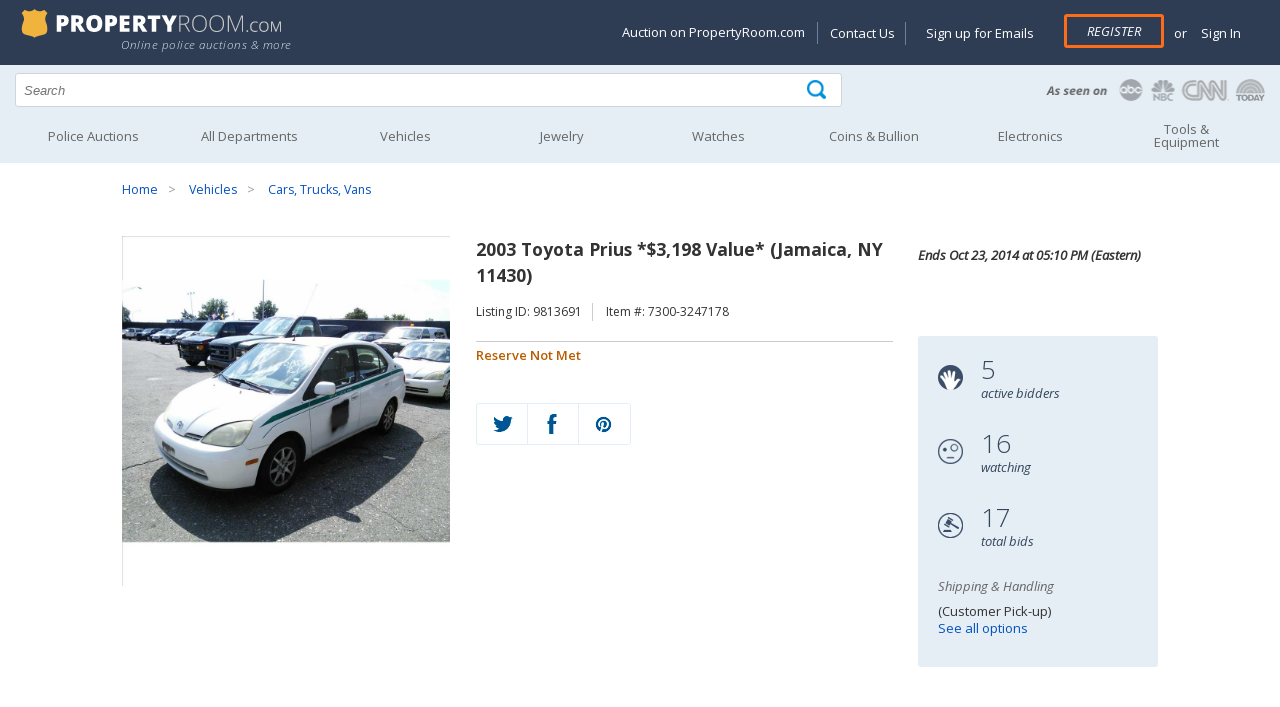

--- FILE ---
content_type: text/html; charset=utf-8
request_url: https://www.propertyroom.com/l/2003-toyota-prius-3198-value-jamaica-ny-11430/9813691
body_size: 24963
content:


<!DOCTYPE html>
<html xmlns="http://www.w3.org/1999/xhtml" xml:lang="en" xmlns:fb="http://www.facebook.com/2008/fbml">
<head>

    <style>
    @font-face { font-family: 'Open Sans'; font-display: swap; }
    </style>

    <title>
	2003 Toyota Prius *$3,198 Value* (Jamaica, NY 11430) | Property Room
</title><link rel="dns-prefetch" href="https://try.abtasty.com" /><link rel="dns-prefetch" href="https://fonts.googleapis.com" /><link rel="dns-prefetch" href="https://ajax.googleapis.com" /><link rel="dns-prefetch" href="https://connect.facebook.net" /><link rel="dns-prefetch" href="https://www.googletagmanager.com" /><meta http-equiv="Content-Type" content="text/html; charset=UTF-8" /><meta name="viewport" content="width=device-width, initial-scale=1" /><meta http-equiv="X-UA-Compatible" content="IE=edge" /><meta name="referrer" content="origin-when-cross-origin" />
    <meta property="og:title" content="2003 Toyota Prius *$3,198 Value* (Jamaica, NY 11430)" />
    
    <meta id="MetaContent_fbShareImgUrl" property="og:image" content="https://content.propertyroom.com/listings/sellers/seller1/images/ttlimgs/1_10102014173659960344.jpg"></meta>
    <meta id="MetaContent_uxNoIndex" name="deleted_robots" content="deleted_noindex"></meta>

        
		<link rel="stylesheet" type="text/css" href="/css/css-header.min.css?3.7.6.2844"/>
	    
		<link rel="stylesheet" type="text/css" href="/css/css-site.min.css?3.7.6.2844"/>
	    
		<link rel="stylesheet" type="text/css" href="/css/css-footer.min.css?3.7.6.2844"/>
	    
        <script defer type="text/javascript" src="/scripts/vs-jquery.min.js?3.7.6.2844"></script>
        <script defer type="text/javascript" src="/scripts/vs-jquery-migrate.min.js?3.7.6.2844"></script>
        
	    <script defer type="text/javascript" src="/scripts/js-site-header.min.js?3.7.6.2844"></script>
	    
        <!-- Google Tag Manager -->
        <script>(function(w,d,s,l,i){w[l] = w[l] || [];w[l].push({'gtm.start':
            new Date().getTime(),event:'gtm.js'});var f=d.getElementsByTagName(s)[0],
            j=d.createElement(s),dl=l!='dataLayer'?'&l='+l:'';j.async=true;j.src=
            'https://www.googletagmanager.com/gtm.js?id=' + i + dl; f.parentNode.insertBefore(j, f);
        })(window, document, 'script', 'dataLayer', 'GTM-KVBP87K');
        function gtag() { window.dataLayer.push(arguments) }
        </script>
        

        <script type="text/javascript">
            var _AJAX_ROOT_URL = '/';//  location.protocol + '//' + location.host + '/';
            var _IMAGE_THEME_PATH = '/images';

            function imageFallback(elem, fallback1, fallback2) {
                var currentSrc = elem['src'];
                var fallbackSrc = null;
                if (!fallback2) {
                    if (currentSrc != fallback1) {
                        fallbackSrc = fallback1;
                    }
                }
                else if (currentSrc != fallback1 && currentSrc != fallback2) {
                    fallbackSrc = fallback1;
                } else if (currentSrc != fallback2) {
                    fallbackSrc = fallback2;
                }

                elem['src'] = fallbackSrc;
                return elem;
            }
        </script>
    
    <style>
        .time-date-container { height: 100px }
    </style>

    
	<link rel="stylesheet" type="text/css" href="/css/css-listings.min.css?3.7.6.2844"/>
	
	<script defer type="text/javascript" src="/scripts/js-listing.min.js?3.7.6.2844"></script>
	
    <link rel="canonical" href="https://www.propertyroom.com:443/l/2003-toyota-prius-3198-value-jamaica-ny-11430/9813691" />
<meta name="description" content="&amp;nbsp; Get a great deal with this online auction for a 2003 Toyota Prius presented by PropertyRoom.com on behalf of NYC Fleet. Click Here to see the online &amp;quot;Edmunds.com True Market Value®&amp;quot..." /></head>
<body id="marketing_background" role="main">

    <form method="post" action="./9813691?l=9813691&amp;t=2003-toyota-prius-3198-value-jamaica-ny-11430" id="defaultForm">
<div class="aspNetHidden">
<input type="hidden" name="__EVENTTARGET" id="__EVENTTARGET" value="" />
<input type="hidden" name="__EVENTARGUMENT" id="__EVENTARGUMENT" value="" />
<input type="hidden" name="__VIEWSTATE" id="__VIEWSTATE" value="/wEPDwULLTE4MzU1NDY5NzRkZAMQJoVeZTJR24Y86rOaxnI4oeHQ5MGckqiFbOxgzGgk" />
</div>

<script type="text/javascript">
//<![CDATA[
var theForm = document.forms['defaultForm'];
if (!theForm) {
    theForm = document.defaultForm;
}
function __doPostBack(eventTarget, eventArgument) {
    if (!theForm.onsubmit || (theForm.onsubmit() != false)) {
        theForm.__EVENTTARGET.value = eventTarget;
        theForm.__EVENTARGUMENT.value = eventArgument;
        theForm.submit();
    }
}
//]]>
</script>


<div class="aspNetHidden">

	<input type="hidden" name="__VIEWSTATEGENERATOR" id="__VIEWSTATEGENERATOR" value="5B391DF9" />
	<input type="hidden" name="__EVENTVALIDATION" id="__EVENTVALIDATION" value="/wEdABvGNzl4tNPmYY1NK4oWkF2fSoT34iSsPwoSYNWuTPl8XZlma4ymgQeCA+uAhfXIMlD1Jw7x9TF1QVpf2yopLZEKy8bgyEW2TM5+xfNXu6p//bJvYFZzp4+STb5nuyaq/j/Q3ngqFr+r/pqKPl8LT+OaAzVqltQyMjSAGZ0npnB/2ZcDTDrTeBnTY7sNOsF+BaRko3GOHhR63YEZqD9lqK9gU2RmkEyL+Er5uZnceUuObSyfCEx7aFKzLuA6r6d8a0woHIh4+tflkzro6R+rWpathfy/+oB7iyuUtMdZnn0Kxz1DyFZa6oS9eQM1nTHRchEdO/9AaUjI2Eu0NkRL+yoyIF0EF00azQ66EBJgtNcfTmRuUL03VxnPtT31GELS2oluXb1FddWUa0/5HENACQOSalKtT/bpbfbwLJhkFjCYsj30c2w5pkpIcnYIu9xLJ9BQ6uWk2wkEGOYGC4wHKMGpxi1vvrPixc+IispVPV3RNXUCEW6pvzhPFpmGR5NSRkVRrjYlJj0f2DgRB4c8Ul70vH5Tb2GltK7UO6mk9+U73SI/Q9KiGbYsoQzP95UTOBH4gjSnRGFKpb+CCxv2mJNS6n4osxgj6YvkWOfPY/GiZw==" />
</div>
        
        <input type="hidden" name="ctl00$hfCBI" id="hfCBI" value="US" />
        <input type="hidden" name="ctl00$hfLangOpt" id="hfLangOpt" />
        <input type="hidden" name="ctl00$hfUserLangPref" id="hfUserLangPref" />
        
        <input type="hidden" name="ctl00$hfUserLocation" id="hfUserLocation" />
        <input type="hidden" name="ctl00$hfUserGuid" id="hfUserGuid" />

        


<header>

	<div class="logo-section">
		<div class="content-logo-section">
			<div class="section group">
				<div class="col span_5_of_12">
					<a href="/"><img width="275" height="30" src="/images/propertyRoom-notagline.svg" class="logo" alt="PropertyRoom.com" /></a>
                    <div class="tagline">Online police auctions & more</div>
                    
				</div>
				<div class="col span_7_of_12 account-links">

					<a href="#" id="nav-status"><img width="35" height="35" src="/images/icon-account.png" alt="Goto my account" /></a>
                    
					<div id="SiteHeader_uxAccountMenu" class="account-menu not-logged-in">
						<ul id="navigation">
							<li class="showondesktop"><a href="https://www.propertyroom.com/about-us/selling-on-property-room">Auction on PropertyRoom.com</a></li>
							<li class="showondesktop pipeseparator"><a href="https://help.propertyroom.com/support/tickets/new">Contact Us</a></li>
							<li class="showondesktop"><a href="/email/signup">Sign up for Emails</a></li>

                            
							    <li class="register"><a href="/account/register.aspx" class="primary-btn">Register</a></li>
							    <li><span class="or">or</span> <a href="/account/login.aspx"> &nbsp;Sign In</a></li>
                            

                            

							<li class="showonmobile"><a href="/email/signup">Sign up for Emails</a></li>
							<li class="showonmobile"><a href="https://blog.propertyroom.com/">Blog</a></li>
							<li class="showonmobile"><a href="https://www.propertyroom.com/about-us/selling-on-property-room">Auction on PropertyRoom.com</a></li>

							<li>
								<a href="javascript:void(0)" class="country-selected"></a>
							        <ul class="country-ddl"> 
							            <li id="usa" class="usa"><a href="#" class="country-select" data-countrycode="US" data-countrytext="United States" data-langpref="en-us" title="US"><img width="23" height="20" src="/images/flag-usa.png" alt="United States" /></a></li>
							            <li id="canada" class="canada"><a href="#" class="country-select" data-countrycode="CA" data-countrytext="Canada" data-langpref="en-ca" title="Canada"><img width="23" height="20" src="/images/flag-canada.png" alt="Canada" /></a></li>
							            <li id="mexico" class="mexico"><a href="#" class="country-select" data-countrycode="MX" data-countrytext="Mexico"  data-langpref="en-mx" title="Mexico"><img width="23" height="20" src="/images/flag-mexico.png" alt="Mexico" /></a></li>
							        </ul>
							</li>
						</ul>
					</div><!-- end account-menu  -->
				</div><!--  end col span account-links -->
			</div><!-- end section group -->
		</div><!-- end content-logo-section  -->
	</div><!--  end logo-section  -->

    <div class="section group search">
		<div class="col span_8_of_12">
            <div class="search-icon">
            	<input name="ctl00$SiteHeader$q" type="text" id="q" placeholder="Search" autocomplete="off" aria-label="Search terms" />
                <div id="container-autocomplete"></div>
                <input type="submit" name="ctl00$SiteHeader$uxSearchButton" value="" onclick="return ExecuteSearch();" id="uxSearchButton" class="searchinput" aria-label="Tap here to perform a search" />
            </div>
        </div>
        <div class="col span_4_of_12 press-logos">
        	<a href="/about-us/in-the-news"><img width="225" height="30" src="/images/as-seen-on.png" alt="PropertyRoom.com in the news" /></a>
        </div>
	</div><!-- end search -->

    <input type="hidden" name="ctl00$SiteHeader$uxCategorySelected" id="uxCategorySelected" value="0" />

    <nav id="nav" role="navigation">
		<a href="javascript:void(0);" id="left-mobile-menu-show-link" onclick="openMenu();" title="Show navigation">Show navigation</a>
		<a href="javascript:void(0);" id="left-mobile-menu-hide-link" onclick="closeMenu();" title="Hide navigation">Hide navigation</a>
		<ul class="clearfix" id="nav-mobile-left-menu">
			<li id="SiteHeader_uxHomeHeader"><a href="/cat.aspx?policeitems=true">Police Auctions</a></li>
			<li id="SiteHeader_uxAllDeptHeader">
				<a class="only-mobile" data-href="/all-categories.aspx" href="javascript:void(0)" onclick="gotoLinkOrExpand(this);" aria-haspopup="true"><span>All Departments</span></a>
				<a class="only-non-mobile" href="/all-categories.aspx" aria-haspopup="true"><span>All Departments</span></a>
				<ul>
					<li><a href="/qd">Quick Wins</a></li>
					<li><a href="/c/bikes">Bikes</a></li>
					<li><a href="/c/coins">Coins & Bullion</a></li>
					<li><a href="/c/collectibles">Collectibles</a></li>
					<li><a href="/c/computers">Computers</a></li>
					<li><a href="/c/electronics">Electronics</a></li>
					<li><a href="/c/fashion">Fashion</a></li>
					<li><a href="/c/fine-art">Art</a></li>
					<li><a href="/c/jewelry">Jewelry</a></li>
					<li><a href="/c/musical-instruments">Musical Instruments</a></li>
					<li><a href="/c/sunglasses-and-eyewear">Sunglasses & Eyewear</a></li>
					<li><a href="/c/tools-and-equipment">Tools & Equipment</a></li>
					<li><a href="/c/vehicles">Vehicles</a></li>
					<li><a href="/c/watches">Watches</a></li>
					<li><a href="/c/consignment">Consignments</a></li>
					<li><a href="/c/everything-else">Everything Else</a></li>
				</ul>
			</li>
			<li id="SiteHeader_uxVehiclesHeader">
				<a class="only-mobile" data-href="/c/vehicles" href="javascript:void(0)" onclick="gotoLinkOrExpand(this);" aria-haspopup="true"><span>Vehicles</span></a>
				<a class="only-non-mobile" href="/c/vehicles" aria-haspopup="true"><span>Vehicles</span></a>
				<ul>
					<li><a href="/c/vehicles_cars-trucks-vans">Cars, Trucks, Vans</a></li>
					<li><a href="/c/vehicles_motorcycles-and-mopeds">Motorcycles & Mopeds</a></li>
					<li><a href="/c/vehicles_atvs-and-dirt-bikes">ATVs & Dirt Bikes</a></li>
					<li><a href="/c/vehicles_heavy-equipment-and-trailers">Heavy Equipment & Trailers</a></li>
					<li><a href="/c/vehicles_municipal-vehicles">Municipal Vehicles</a></li>
					<li><a href="/c/vehicles_boats-and-planes">Boats & Planes</a></li>
					<li><a href="/c/vehicles_vehicle-parts-and-accessories">Parts & Accessories</a></li>
					<li><a href="/preview/vehicles-on-preview">Vehicles on Preview</a></li>
				</ul>
			</li>
			<li id="SiteHeader_uxJewelryHeader">
				<a class="only-mobile" data-href="/c/jewelry" href="javascript:void(0)" onclick="gotoLinkOrExpand(this);" aria-haspopup="true"><span>Jewelry</span></a>
				<a class="only-non-mobile" href="/c/jewelry" aria-haspopup="true"><span>Jewelry</span></a>
				<ul>
					<li class="nav-category">Shop by Category</li>
					<li><a href="/c/jewelry_fine-jewelry">Fine Jewelry</a></li>
					<li><a href="/c/jewelry_diamond-jewelry">Diamond Jewelry</a></li>
					<li><a href="/c/jewelry_silver-jewelry">Silver Jewelry</a></li>
					<li><a href="/c/jewelry_pearl-jewelry">Pearl Jewelry</a></li>
					<li><a href="/c/jewelry_other-quality-jewelry">Other Quality Jewelry</a></li>
					<li><a href="/c/jewelry_mens-jewelry">Men's Jewelry</a></li>
					<li class="nav-category">Shop by Item Type</li>
					<li><a href="/cc/rings">Rings</a></li>
					<li><a href="/cc/earrings">Earrings</a></li>
					<li><a href="/cc/bracelets">Bracelets</a></li>
					<li><a href="/cc/necklaces-pendants">Necklaces & Pendants</a></li>
					<li><a href="/cc/loose-stones-and-other-jewelry">Loose Stones & Other Jewelry</a></li>
					<li><a href="/cc/bulk-lots">Bulk Lots</a></li>
				</ul>
			</li>
			<li id="SiteHeader_uxWatchesHeader">
				<a class="only-mobile" data-href="/c/watches" href="javascript:void(0)" onclick="gotoLinkOrExpand(this);" aria-haspopup="true"><span>Watches</span></a>
				<a class="only-non-mobile" href="/c/watches" aria-haspopup="true"><span>Watches</span></a>
				<ul>
					<li><a href="/c/watches_mens-watches">Men's Watches</a></li>
					<li><a href="/c/watches_womens-watches">Women's Watches</a></li>
					<li><a href="/c/watches_bulk-lots">Bulk Lots</a></li>
				</ul>
			</li>
            
			<li id="SiteHeader_uxCoinHeader">
				<a class="only-mobile" data-href="/c/coins" href="javascript:void(0)" onclick="gotoLinkOrExpand(this);" aria-haspopup="true"><span>Coins &amp; Bullion</span></a>
				<a class="only-non-mobile" href="/c/coins" aria-haspopup="true"><span>Coins &amp; Bullion</span></a>
                <ul>
					<li><a href="/c/coins_coins">Coins</a></li>
					<li><a href="/c/coins_paper-money">Paper Money</a></li>
					<li><a href="/c/coins_precious-metal">Precious Metal</a></li>
					<li><a href="/c/coins_exonumia-tokens-medals-other-collectibles">Exonumia, Tokens, Medals &amp; Other Collectibles</a></li>
					<li><a href="/c/coins_coin-supplies">Coin Supplies</a></li>
					<li><a href="/c/coins_bulk-lots">Bulk Lots</a></li>
				</ul>
			</li>
			<li id="SiteHeader_uxElectronicsHeader">
				<a class="only-mobile" data-href="/c/electronics" href="javascript:void(0)" onclick="gotoLinkOrExpand(this);" aria-haspopup="true"><span>Electronics</span></a>
				<a class="only-non-mobile" href="/c/electronics" aria-haspopup="true"><span>Electronics</span></a>
				<ul>
					<li><a href="/c/electronics_cameras-and-photo">Cameras & Photo</a></li>
					<li><a href="/c/electronics_car-electronics">Car Electronics</a></li>
					<li><a href="/c/electronics_cell-phones">Cell Phones</a></li>
                    <li><a href="/c/computers">Computers</a></li>
					<li><a href="/c/electronics_gaming-systems-and-games">Gaming Systems & Games</a></li>
					<li><a href="/c/electronics_home-and-pro-audio-video">Home & Pro Audio-Video</a></li>
					<li><a href="/c/electronics_iphone-and-ipod">iPhone & iPod</a></li>
					<li><a href="/c/electronics_bulk-lots-and-other-electronics">Bulk Lots & Other Electronics</a></li>
				</ul>
			</li>
			<li id="SiteHeader_uxArtHeader">
				<a class="only-mobile" data-href="/c/tools-and-equipment" href="javascript:void(0)" onclick="gotoLinkOrExpand(this);" aria-haspopup="true"><span>Tools &amp; Equipment</span></a>
				<a class="only-non-mobile" href="/c/tools-and-equipment" aria-haspopup="true"><span>Tools &amp;<br />Equipment</span></a>
				<ul>
					<li><a href="/c/tools-and-equipment_hand-tools">Hand Tools</a></li>
					<li><a href="/c/tools-and-equipment_lawn-and-garden">Lawn & Garden</a></li>
					<li><a href="/c/tools-and-equipment_other">Other Tools & Equipment</a></li>
					<li><a href="/c/tools-and-equipment_power-tools">Power Tools</a></li>
					<li><a href="/c/tools-and-equipment_commercial-nursery">Commercial Nursery</a></li>
				</ul>
			</li>
		</ul>
	</nav>

</header>


        
    <input type="hidden" name="ctl00$MainContent$auctionFormat" id="auctionFormat" />
    <input type="hidden" name="ctl00$MainContent$userHasBid" id="userHasBid" />

    

<div class="content-container">
	<div class="section group">
		<div class="col span_12_of_12 breadcrumbs">
			<ul id="MainContent_uxBreadCrumbs_bc"><li><a href="/">Home</a></li> <li><a href="/c/vehicles">Vehicles</a></li> <li><a href="/c/vehicles_cars-trucks-vans">Cars, Trucks, Vans</a></li></ul>
		</div>
	</div>
</div>

    

    <div id="buyer-premium-info">
        Please note that the Buyer’s Premium is non-refundable. <a target="_blank" href="https://help.propertyroom.com/support/solutions/articles/44001805140-buyer-s-premium">Learn more</a>
        <div id="buyer-premium-info-arrow"></div>
    </div>

    <div class="product-info">
        <div class="content-container">
            <div class="section group">
                <div class="col span_4_of_12">

                    <div class="sp-loading" style="position: relative;">
                        <img src="https://content.propertyroom.com/listings/sellers/seller1/images/ctrimgs/1_10102014173659960344.jpg" id="MainContent_uxPhotosLoading" height="350" width="350" onerror="imageFallback(this, &quot;https://content.propertyroom.com/listings/sellers/seller1/images/ttlimgs/1_10102014173659960344.jpg&quot;, &quot;https://www.propertyroom.com/images/350&quot;);" />
                        
                    </div>
                    <div class="sp-wrap">

                        
                                <a href="https://content.propertyroom.com/listings/sellers/seller1/images/origimgs/1_10102014173659960344.jpg" title="View larger">
                                    <img src="https://content.propertyroom.com/listings/sellers/seller1/images/ttlimgs/1_10102014173659960344.jpg" height="60" width="60" role="presentation" 
                                        alt="2003 Toyota Prius *$3,198 Value* (Jamaica, NY 11430)"
                                        data-fallback-1="https://www.propertyroom.com/images/350"
                                        data-thumb-index="1"/>
                                </a>
                            
                                <a href="https://content.propertyroom.com/listings/sellers/seller1/images/origimgs/1_1010201417363153344.jpg" title="View larger">
                                    <img src="https://content.propertyroom.com/listings/sellers/seller1/images/ttlimgs/1_1010201417363153344.jpg" height="60" width="60" role="presentation" 
                                        alt="2003 Toyota Prius *$3,198 Value* (Jamaica, NY 11430)"
                                        data-fallback-1="https://www.propertyroom.com/images/350"
                                        data-thumb-index="2"/>
                                </a>
                            
                                <a href="https://content.propertyroom.com/listings/sellers/seller1/images/origimgs/1_10102014173632676344.jpg" title="View larger">
                                    <img src="https://content.propertyroom.com/listings/sellers/seller1/images/ttlimgs/1_10102014173632676344.jpg" height="60" width="60" role="presentation" 
                                        alt="2003 Toyota Prius *$3,198 Value* (Jamaica, NY 11430)"
                                        data-fallback-1="https://www.propertyroom.com/images/350"
                                        data-thumb-index="3"/>
                                </a>
                            
                                <a href="https://content.propertyroom.com/listings/sellers/seller1/images/origimgs/1_10102014173634610344.jpg" title="View larger">
                                    <img src="https://content.propertyroom.com/listings/sellers/seller1/images/ttlimgs/1_10102014173634610344.jpg" height="60" width="60" role="presentation" 
                                        alt="2003 Toyota Prius *$3,198 Value* (Jamaica, NY 11430)"
                                        data-fallback-1="https://www.propertyroom.com/images/350"
                                        data-thumb-index="4"/>
                                </a>
                            
                                <a href="https://content.propertyroom.com/listings/sellers/seller1/images/origimgs/1_10102014173636388344.jpg" title="View larger">
                                    <img src="https://content.propertyroom.com/listings/sellers/seller1/images/ttlimgs/1_10102014173636388344.jpg" height="60" width="60" role="presentation" 
                                        alt="2003 Toyota Prius *$3,198 Value* (Jamaica, NY 11430)"
                                        data-fallback-1="https://www.propertyroom.com/images/350"
                                        data-thumb-index="5"/>
                                </a>
                            
                                <a href="https://content.propertyroom.com/listings/sellers/seller1/images/origimgs/1_1010201417363759344.jpg" title="View larger">
                                    <img src="https://content.propertyroom.com/listings/sellers/seller1/images/ttlimgs/1_1010201417363759344.jpg" height="60" width="60" role="presentation" 
                                        alt="2003 Toyota Prius *$3,198 Value* (Jamaica, NY 11430)"
                                        data-fallback-1="https://www.propertyroom.com/images/350"
                                        data-thumb-index="6"/>
                                </a>
                            
                                <a href="https://content.propertyroom.com/listings/sellers/seller1/images/origimgs/1_10102014173638978344.jpg" title="View larger">
                                    <img src="https://content.propertyroom.com/listings/sellers/seller1/images/ttlimgs/1_10102014173638978344.jpg" height="60" width="60" role="presentation" 
                                        alt="2003 Toyota Prius *$3,198 Value* (Jamaica, NY 11430)"
                                        data-fallback-1="https://www.propertyroom.com/images/350"
                                        data-thumb-index="7"/>
                                </a>
                            
                                <a href="https://content.propertyroom.com/listings/sellers/seller1/images/origimgs/1_10102014173640866344.jpg" title="View larger">
                                    <img src="https://content.propertyroom.com/listings/sellers/seller1/images/ttlimgs/1_10102014173640866344.jpg" height="60" width="60" role="presentation" 
                                        alt="2003 Toyota Prius *$3,198 Value* (Jamaica, NY 11430)"
                                        data-fallback-1="https://www.propertyroom.com/images/350"
                                        data-thumb-index="8"/>
                                </a>
                            
                                <a href="https://content.propertyroom.com/listings/sellers/seller1/images/origimgs/1_10102014173642784344.jpg" title="View larger">
                                    <img src="https://content.propertyroom.com/listings/sellers/seller1/images/ttlimgs/1_10102014173642784344.jpg" height="60" width="60" role="presentation" 
                                        alt="2003 Toyota Prius *$3,198 Value* (Jamaica, NY 11430)"
                                        data-fallback-1="https://www.propertyroom.com/images/350"
                                        data-thumb-index="9"/>
                                </a>
                            
                                <a href="https://content.propertyroom.com/listings/sellers/seller1/images/origimgs/1_10102014173643564344.jpg" title="View larger">
                                    <img src="https://content.propertyroom.com/listings/sellers/seller1/images/ttlimgs/1_10102014173643564344.jpg" height="60" width="60" role="presentation" 
                                        alt="2003 Toyota Prius *$3,198 Value* (Jamaica, NY 11430)"
                                        data-fallback-1="https://www.propertyroom.com/images/350"
                                        data-thumb-index="10"/>
                                </a>
                            
                                <a href="https://content.propertyroom.com/listings/sellers/seller1/images/origimgs/1_10102014173645483344.jpg" title="View larger">
                                    <img src="https://content.propertyroom.com/listings/sellers/seller1/images/ttlimgs/1_10102014173645483344.jpg" height="60" width="60" role="presentation" 
                                        alt="2003 Toyota Prius *$3,198 Value* (Jamaica, NY 11430)"
                                        data-fallback-1="https://www.propertyroom.com/images/350"
                                        data-thumb-index="11"/>
                                </a>
                            
                                <a href="https://content.propertyroom.com/listings/sellers/seller1/images/origimgs/1_10102014173647152344.jpg" title="View larger">
                                    <img src="https://content.propertyroom.com/listings/sellers/seller1/images/ttlimgs/1_10102014173647152344.jpg" height="60" width="60" role="presentation" 
                                        alt="2003 Toyota Prius *$3,198 Value* (Jamaica, NY 11430)"
                                        data-fallback-1="https://www.propertyroom.com/images/350"
                                        data-thumb-index="12"/>
                                </a>
                            
                                <a href="https://content.propertyroom.com/listings/sellers/seller1/images/origimgs/1_10102014173647808344.jpg" title="View larger">
                                    <img src="https://content.propertyroom.com/listings/sellers/seller1/images/ttlimgs/1_10102014173647808344.jpg" height="60" width="60" role="presentation" 
                                        alt="2003 Toyota Prius *$3,198 Value* (Jamaica, NY 11430)"
                                        data-fallback-1="https://www.propertyroom.com/images/350"
                                        data-thumb-index="13"/>
                                </a>
                            
                                <a href="https://content.propertyroom.com/listings/sellers/seller1/images/origimgs/1_10102014173649524344.jpg" title="View larger">
                                    <img src="https://content.propertyroom.com/listings/sellers/seller1/images/ttlimgs/1_10102014173649524344.jpg" height="60" width="60" role="presentation" 
                                        alt="2003 Toyota Prius *$3,198 Value* (Jamaica, NY 11430)"
                                        data-fallback-1="https://www.propertyroom.com/images/350"
                                        data-thumb-index="14"/>
                                </a>
                            
                                <a href="https://content.propertyroom.com/listings/sellers/seller1/images/origimgs/1_10102014173651536344.jpg" title="View larger">
                                    <img src="https://content.propertyroom.com/listings/sellers/seller1/images/ttlimgs/1_10102014173651536344.jpg" height="60" width="60" role="presentation" 
                                        alt="2003 Toyota Prius *$3,198 Value* (Jamaica, NY 11430)"
                                        data-fallback-1="https://www.propertyroom.com/images/350"
                                        data-thumb-index="15"/>
                                </a>
                            
                                <a href="https://content.propertyroom.com/listings/sellers/seller1/images/origimgs/1_10102014173653174344.jpg" title="View larger">
                                    <img src="https://content.propertyroom.com/listings/sellers/seller1/images/ttlimgs/1_10102014173653174344.jpg" height="60" width="60" role="presentation" 
                                        alt="2003 Toyota Prius *$3,198 Value* (Jamaica, NY 11430)"
                                        data-fallback-1="https://www.propertyroom.com/images/350"
                                        data-thumb-index="16"/>
                                </a>
                            
                                <a href="https://content.propertyroom.com/listings/sellers/seller1/images/origimgs/1_10102014173653845344.jpg" title="View larger">
                                    <img src="https://content.propertyroom.com/listings/sellers/seller1/images/ttlimgs/1_10102014173653845344.jpg" height="60" width="60" role="presentation" 
                                        alt="2003 Toyota Prius *$3,198 Value* (Jamaica, NY 11430)"
                                        data-fallback-1="https://www.propertyroom.com/images/350"
                                        data-thumb-index="17"/>
                                </a>
                            
                                <a href="https://content.propertyroom.com/listings/sellers/seller1/images/origimgs/1_10102014173655701344.jpg" title="View larger">
                                    <img src="https://content.propertyroom.com/listings/sellers/seller1/images/ttlimgs/1_10102014173655701344.jpg" height="60" width="60" role="presentation" 
                                        alt="2003 Toyota Prius *$3,198 Value* (Jamaica, NY 11430)"
                                        data-fallback-1="https://www.propertyroom.com/images/350"
                                        data-thumb-index="18"/>
                                </a>
                            
                                <a href="https://content.propertyroom.com/listings/sellers/seller1/images/origimgs/1_10102014173657542344.jpg" title="View larger">
                                    <img src="https://content.propertyroom.com/listings/sellers/seller1/images/ttlimgs/1_10102014173657542344.jpg" height="60" width="60" role="presentation" 
                                        alt="2003 Toyota Prius *$3,198 Value* (Jamaica, NY 11430)"
                                        data-fallback-1="https://www.propertyroom.com/images/350"
                                        data-thumb-index="19"/>
                                </a>
                            
                                <a href="https://content.propertyroom.com/listings/sellers/seller1/images/origimgs/1_10102014173658197344.jpg" title="View larger">
                                    <img src="https://content.propertyroom.com/listings/sellers/seller1/images/ttlimgs/1_10102014173658197344.jpg" height="60" width="60" role="presentation" 
                                        alt="2003 Toyota Prius *$3,198 Value* (Jamaica, NY 11430)"
                                        data-fallback-1="https://www.propertyroom.com/images/350"
                                        data-thumb-index="20"/>
                                </a>
                            

                        

                        <div class="thumbs-nav-right">
                            <img id="leftarrow" src="/images/thumbnails-navigation-left.png" alt="Go left" height="25" width="25" /><img id="rightarrow" src="/images/thumbnails-navigation-right.png" alt="Go right" height="25" width="25"/></div>
                        <div class="click-to-enlarge">
                            <img src="/images/icon-magnifying-glass.png" alt="Zoom" height="30" width="30" /></div>
                    </div>

                </div>
                <!-- end col span_5_of_12 images -->

                <div id="product-info-section" class="col span_5_of_12">
                    <h1><div id="MainContent_uxProductTitle" class="product-name">2003 Toyota Prius *$3,198 Value* (Jamaica, NY 11430)</div></h1>

                    <div class="listing-and-SKU">
                        <ul>
                            <li id="MainContent_uxListingIdentity">Listing ID: 9813691</li>
                            <li id="MainContent_uxItemNumber">Item #: 7300-3247178</li>
                        </ul>
                    </div>

                    <div id="uxReserveField" class="product-description reserve-not-met">Reserve Not Met</div>
                    <div id="uxReserveAlmostFlag" style="display: none"></div>

                    <div id="uxDisallowedCountry" class="no-bid-outside-US" style="display: none">
                        <span class="highlight">This auction is unavailable</span> for bids and/or shipping outside of the Continental United States.
               
                    </div>

                    

                    
                     <!-- end hide things if closed -->
                    
                   <div id="MainContent_uxBiddingShare" class="bidding-share-closed bidding-share">
                        
 
<div class="qv-social-list" style="margin-top: 0px">
    <ul style="max-width: 153px;">
        <li><a href="https://twitter.com/intent/tweet?status=2003 Toyota Prius *$3,198 Value* (Jamaica, NY 11430)+http://www.propertyroom.com/listing.aspx?l=9813691&t=2003-toyota-prius-3198-value-jamaica-ny-11430" id="MainContent_SocialShareButton1_uxTwitterTweet" title="Share on Twitter" aria-label="Share on Twitter" target="_blank"><div class="twitter"></div></a></li>
        <li><a href="https://www.facebook.com/sharer/sharer.php?u=http://www.propertyroom.com/listing.aspx?l=9813691&t=2003-toyota-prius-3198-value-jamaica-ny-11430&title=2003 Toyota Prius *$3,198 Value* (Jamaica, NY 11430)" id="MainContent_SocialShareButton1_uxFacebookShare" title="Share on Facebook" aria-label="Share on Facebook" target="_blank"><div class="facebook"></div></a></li>
        <li><a href="https://pinterest.com/pin/create/bookmarklet/?media=https%3a%2f%2fcontent.propertyroom.com%2flistings%2fsellers%2fseller1%2fimages%2fttlimgs%2f1_10102014173659960344.jpg&url=https%3a%2f%2fcontent.propertyroom.com%2flistings%2fsellers%2fseller1%2fimages%2fttlimgs%2f1_10102014173659960344.jpg&is_video=false&description=http://www.propertyroom.com/listing.aspx?l=9813691&t=2003-toyota-prius-3198-value-jamaica-ny-11430" id="MainContent_SocialShareButton1_uxPinterestShare" title="Share on Pinterest" aria-label="Share on Pinterest" target="_blank"><div class="pinterest"></div></a></li>
    </ul>
    <div class="clear-fix"></div>
</div>

                    </div>
                </div>
                <!-- end col span_5_of_12 images -->

                <div id="time-date" class="col span_3_of_12">
                    <div class="time-date-container">
                        <div class="time-and-date">
                            <div class="time-remaining">

                                <ul id="time-left-day" style="display: none;">
                                    <li>
                                        <img src="/images/icon-time-remaining-lg.png" alt="Time remaining" height="25" width="25" /></li>
                                    <li><span id="show-day-left" style="display: none;"><span class="time-number" id="time-left-day-day">1</span><br />
                                        <span class="time-desc">day(s)</span></span></li>
                                    <li><span class="time-number" id="time-left-day-hour">12</span><br />
                                        <span class="time-desc">hour(s)</span></li>
                                    <li><span class="time-number" id="time-left-day-min">58</span><br />
                                        <span class="time-desc">min(s)</span></li>
                                    <li><span id="show-sec-left" style="display: none;"><span class="time-number" id="time-left-day-sec">36</span><br />
                                        <span class="time-desc">sec(s)</span></span></li>
                                </ul>

                                <ul id="time-left-hour" style="display: none;">
                                    <li>
                                        <img src="/images/icon-time-remaining-lg.png" alt="Time remaining" height="25" width="25" /></li>
                                    <li><span class="time-number" id="time-left-hour-content">59:35</span><br />
                                    </li>
                                </ul>

                                <ul id="time-left-string" style="display: none;">
                                    <li>
                                        <img src="/images/icon-time-remaining-lg.png" alt="Coming soon" height="25" width="25" /></li>
                                    <li><span id="MainContent_uxTimeLeft" class="time-number"><strong>Closed</strong></span><br />
                                    </li>
                                </ul>

                            </div>
                            <div class="ending-date">Ends <span id="MainContent_uxEndTime">Oct 23, 2014 at 05:10 PM (Eastern)</span></div>
                            <div class="clear-fix"></div>
                        </div>
                        <!-- end time-and-date -->
                    </div>
                    <!-- end time-date-container -->

                    <div class="bidding-stats">
                        <ul>
                            <li>
                                <img src="/images/icon-active-bidders.png" alt="Number of active bidders" height="25" width="25" /></li>
                            <li>
                                <div id="uxActiveBiddersQuickView" class="bidding-stats-number">5</div>
                                <div class="bidding-stats-desc">active bidders</div>
                            </li>
                        </ul>
                        <ul>
                            <li>
                                <img src="/images/icon-watching.png" alt="Number of people watching" height="25" width="25" /></li>
                            <li>
                                <div id="uxWatchListCountQuickView" class="bidding-stats-number">16</div>
                                <div class="bidding-stats-desc">watching</div>
                            </li>
                        </ul>
                        <ul>
                            <li>
                                <img src="/images/icon-total-bids.png" alt="Total number of bids" height="25" width="25" /></li>
                            <li>
                                <div id="uxBidCountQuickView" class="bidding-stats-number">17</div>
                                <div class="bidding-stats-desc">total bids</div>
                            </li>
                        </ul>
                        <div class="stats-bidder-and-shipping">
                            
                            <div id="MainContent_uxShippingQuickViewPnl" class="stats-shipping">
                                <p class="stats-title">Shipping & Handling</p>
                                <p id="MainContent_uxShippingQuickView" class="stats-bidder-shipping">(Customer Pick-up)</p>
                                <p class="stats-bidder-shipping"><a href="#uxDeliveryOptionsTab" onclick="javascript:$('#uxDeliveryOptionsTab').click();">See all options</a></p>
                            </div>
                        </div>
                        <!-- end stats-bidder-and-shipping -->
                        <div class="clear-fix"></div>
                    </div>
                    <!-- end bidding-stats -->

                </div>
                <!-- end col span_3_of_12 images -->
                <div class="clear-fix"></div>
            </div>
            <!-- end section group -->
        </div>
        <!-- end content-container -->
    </div>
    <!-- end product-info -->




    <div class="product-page-tabs">
        <div class="content-container">
            <div class="section group">
                <div class="col span_12_of_12">
                    <ul class="tabs tabs-new">
                        <li class="active" rel="tab1">
                            <img src="/images/icon-description.png" alt="description" class="tab-icons" /><span>Description</span></li>
                        <li rel="tab2" id="uxDeliveryOptionsTab">
                            <img src="/images/icon-delivery.png" alt="delivery options" class="tab-icons" /><span>Delivery Options</span></li>
                        
                        <li rel="tab4">
                            <img src="/images/icon-questions.png" alt="questions" class="tab-icons" /><span>Questions (0)</span></li>
                        <li rel="tab5" class="tab_last">
                            <img src="/images/icon-terms-of-sale.png" alt="terms of sale" class="tab-icons" /><span>Terms of Sale</span></li>
                    </ul>
                    <div class="tab_container">
                        <h3 class="d_active tab_drawer_heading" rel="tab1">Description</h3>
                        <div id="tab1" class="tab_content" style="display: block;">

                            
                            <style type="text/css">.bodyContent {background-color:#FFFFFF;font-family: Arial, Helvetica, sans-serif;font-size: 14px;line-height: normal;padding:15px !important;} .disclaimerContent {background-color:#FFFFFF;font-family: Arial, Helvetica, sans-serif;font-size: 12px;line-height: normal;padding:15px !important;} .bodyContent {background-color:#FFFFFF;line-height: inherit;} .headerContent {color:#345396;font-family:Arial, Helvetica, sans-serif;font-size:17px;font-weight:bold;line-height:100%;text-align:left;vertical-align:middle;background-color: #DEDEDE;padding: 7px;} .headerContent2 {font-family: Arial, Helvetica, sans-serif;font-size: 14px;line-height: normal;padding: 15px;} #templateContainer {background-color:#FFFFFF; border-color: e6e6e6;border-width: 1;} #templateHeader {background-color:#FFFFFF;border-bottom:0;}</style>              
<table width="100%" cellspacing="0" cellpadding="15" bordercolor="e6e6e6" border="0">
<tbody>
<tr>
<td valign="top" class="bodyContent">
<div mc:edit="std_content00">        <strong>2003 Toyota Prius *$3,198 Value* (Jamaica, NY 11430)</strong>    
<p><p>&nbsp;</p>
<p>Get a great deal with this online auction for a 2003 Toyota Prius presented by PropertyRoom.com on behalf of NYC Fleet.<br />
<br />
<a href="http://www.edmunds.com/toyota/prius/2003/tmv-appraise-results.html?zip=11430&style=100164549" target="_blank">Click Here</a> to see the online &quot;Edmunds.com True Market Value®&quot; of $3,198</p>
<div style="background:#eee; border:1px solid #ccc; padding:5px 10px">The Edmunds.com TMV® (Edmunds.com True Market Value®) price is Edmunds.com’s determination of the current average base “private party” price in the area indicated by the Zip Code provided, unadjusted for color or any options. (If no Zip Code was provided, this price is the national price.) TMV® prices are copyrighted by Edmunds.com, Inc., which reserves all rights. Edmunds®, Edmunds.com True Market Value® and TMV® are registered trademarks of Edmunds.com, Inc. Edmunds.com, Inc. is not affiliated with this website or app.</div>
<p>&nbsp;</p>
<p>You may preview the vehicle on Tuesday and Wednesday from 10am – 2pm.<br />
Please see <a href="https://help.propertyroom.com/support/solutions/articles/44001804852-preview-rules-and-instructions" target="_blank">Preview Rules Here</a></p>
<p>The physical address of the vehicle is:<br />
JFK Airport<br />
JFK Airport - Bldg 180<br />
Jamaica, NY 11430<br />
917-770-9871</p>
<p><em>The location of this vehicle is simply a storage location to view the car. The personnel at this location have no authority to negotiate terms, offer deals or have discussions regarding this and/or any other cars. The personnel at the storage location are there for the sole purpose of showing you the vehicle.</em></p>
<p>&nbsp;</p>
<table border="0" cellpadding="0" cellspacing="3" style="width:575px">
<tbody>
<tr>
<td><strong>VIN #</strong></td>
<td>&nbsp;</td>
<td>JT2BK12U530088243</td></tr>
<tr>
<td><strong>Type of Vehicle</strong></td>
<td>&nbsp;</td>
<td>Car</td></tr>
<tr>
<td><strong>Model</strong></td>
<td>&nbsp;</td>
<td>Prius</td></tr>
<tr>
<td><strong>Make</strong></td>
<td>&nbsp;</td>
<td>Toyota</td></tr>
<tr>
<td><strong>Year</strong></td>
<td>&nbsp;</td>
<td>2003</td></tr>
<tr>
<td><strong>Odometer Reading</strong></td>
<td>&nbsp;</td>
<td>86,484</td></tr>
<tr>
<td><strong># of Cylinders</strong></td>
<td>&nbsp;</td>
<td>4</td></tr>
<tr>
<td><strong>Type of Fuel</strong></td>
<td>&nbsp;</td>
<td>Regular</td></tr>
<tr>
<td><strong>Transmission Type</strong></td>
<td>&nbsp;</td>
<td>Auto</td></tr>
<tr>
<td><strong>F/R Wheel Drive</strong></td>
<td>&nbsp;</td>
<td>FWD</td></tr>
<tr>
<td><strong># of Axles</strong></td>
<td>&nbsp;</td>
<td>2</td></tr>
<tr>
<td><strong>Power Steering</strong></td>
<td>&nbsp;</td>
<td>Yes</td></tr>
<tr>
<td><strong>Power Brakes</strong></td>
<td>&nbsp;</td>
<td>Yes</td></tr>
<tr>
<td><strong>ABS Brakes</strong></td>
<td>&nbsp;</td>
<td>Yes</td></tr>
<tr>
<td><strong>Power Door Locks</strong></td>
<td>&nbsp;</td>
<td>Yes</td></tr>
<tr>
<td><strong>Power Windows</strong></td>
<td>&nbsp;</td>
<td>Yes</td></tr>
<tr>
<td><strong>Air Conditioning</strong></td>
<td>&nbsp;</td>
<td>Yes</td></tr>
<tr>
<td><strong>Cruise Control</strong></td>
<td>&nbsp;</td>
<td>No</td></tr>
<tr>
<td><strong>Radio Type</strong></td>
<td>&nbsp;</td>
<td>AM/FM/Cassette</td></tr>
<tr>
<td><strong>Sun/Moon Roof</strong></td>
<td>&nbsp;</td>
<td>No</td></tr>
<tr>
<td><strong>Vehicle Color</strong></td>
<td>&nbsp;</td>
<td>White</td></tr>
<tr>
<td><strong>Interior Color</strong></td>
<td>&nbsp;</td>
<td>Gray</td></tr>
<tr>
<td><strong>Key Available</strong></td>
<td>&nbsp;</td>
<td>Yes</td></tr>
<tr>
<td><strong>Title?</strong></td>
<td>&nbsp;</td>
<td>Y</td></tr>
<tr>
<td><strong>Type of Title</strong></td>
<td>&nbsp;</td>
<td>REGULAR</td></tr>
<tr>
<td><strong>Damage to Exterior</strong></td>
<td>&nbsp;</td>
<td>SEE VEHICLE IMAGES</td></tr>
<tr>
<td><strong>Damage to Interior</strong></td>
<td>&nbsp;</td>
<td>SEE VEHICLE IMAGES</td></tr>
<tr>
<td><strong>Rust</strong></td>
<td>&nbsp;</td>
<td>SEE VEHICLE IMAGES</td></tr>
<tr>
<td><strong>Will the Item Start?</strong></td>
<td>&nbsp;</td>
<td>Y</td></tr>
<tr>
<td><strong>Will the Item Run?</strong></td>
<td>&nbsp;</td>
<td>Y</td></tr></tbody></table>
<p>&nbsp;</p>
<p>&nbsp;</p>
<p>This vehicle has the following known defects: See image details for vehicle damage/defects.</p>
<p>The vehicle is considered to be in run/drive condition (the key was recently inserted into the ignition and the engine started.) &nbsp;True run/drive condition cannot be determined.</p>
<p>The vehicle has not been inspected by a certified mechanic so the overall running condition cannot be verified. It is suggested that the winning bidder have the vehicle thoroughly inspected prior to attempting to drive it.</p>
<p>The winning bidder is responsible for obtaining all legal documents to drive vehicle.&nbsp; Buyer will need to obtain registration and temporary plates to drive vehicle. If these are not present the buyer will need to have the vehicle towed at their own expense.</p>
<ul>
<li>There are additional Fees imposed by and paid directly to the tow yard at time of pick up. These Fees include but may not be limited to:</li>
<li>Mandatory Gate&nbsp; Fee $30 **</li></ul>
<p>** Mandatory Gate Fee- Due to insurance rules all vehicles must be towed off the tow yard on to the street. The public may not drive vehicles off the lot.</p>
<p>&nbsp;</p>
<p><strong><u>IMPORTANT PICK UP TIMES</u></strong></p>
<p>Monday-Friday 9am-5pm (Business days)</p>
<p>&nbsp;</p>
<p>If the winning bidder lives within 50 miles of Times Square, NY, the vehicle must be picked up within 2 business days of payment or additional storage fees will be charged at the time of pickup at $25 per day. If the winning bidder lives outside of 50 miles of Times Square, NY, the vehicle must be picked up within 3 business days of payment or additional storage fees will be charged at the time of pickup at $25 per day. The 50 miles will be based upon the address shown on your valid driver’s license. Buyer’s driver’s license will be used to determine distance from Time Square (i.e. – If you receive this at 8 am or 10 pm on a Monday and you live 60 miles from Times Square, you may pick up the vehicle by 5 pm on Thursday without paying any storage fees). Saturday and Sunday do not count as business days. The towing company storing your vehicle can make your vehicle available for pickup on weekends for an additional fee. Please contact the towing company for information on this fee. Otherwise, you may pick up your vehicle on the next business day.</p>
<p>Please contact the tow yard before attempting to pick up your vehicle to ensure that they have received all documentation pertaining to its release, and that the vehicle is ready to go.</p>
<p>The winning bidder must have a picture ID at time of pickup or the pickup designee must have picture ID and a letter from winning bidder allowing the designee to pick up vehicle.&nbsp; The letter must contain a copy of the winning bidders driver’s license.</p>
<p>&nbsp;</p>
<p>PropertyRoom.com is the place to get deals on surplus and seized cars, vehicles and automobiles.</p>
<p>&nbsp;</p>
<p>Tags:&nbsp;<a href="http://www.propertyroom.com/c/vehicles_cars-trucks-vans" target="_NewWindow">auto auctions</a>,&nbsp;<a href="http://www.propertyroom.com/c/vehicles_cars-trucks-vans" target="_NewWindow">auctions auto</a>,&nbsp;<a href="http://www.propertyroom.com/c/vehicles_cars-trucks-vans" target="_NewWindow">cheap cars</a>,&nbsp;<a href="http://www.propertyroom.com/c/vehicles_cars-trucks-vans" target="_NewWindow">cars for cheap</a>,&nbsp;<a href="http://www.propertyroom.com/c/vehicles_cars-trucks-vans" target="_NewWindow">cars auctions</a>,&nbsp;&nbsp;City of New York, New York City, DSNY, Department of Sanitation, NYPD, New York Police Department, DCAS, FDNY, Fire Department New York, NYC, NYC Parks, NYC Fleet, Department of Citywide Administrative Services, Citywide Administrative Services</p> <br />
<br />
<b>Condition:</b> Fair<br />
 <br />
<br />
This item is being listed on behalf of a law enforcement agency or other partner (&quot;SELLER&quot;) by PropertyRoom.com&nbsp;on a SOLD AS-IS basis, with no representation or warranty from PropertyRoom.com or&nbsp;SELLER. In many cases, the car, boat, truck, motorcycle, aircraft, mowers/tractors, etc. (&quot;ASSET&quot;) sold on PropertyRoom.com comes from seizure or forfeiture, and the&nbsp;SELLER&nbsp;typically does not possess use-based knowledge of the&nbsp;ASSET. Further, PropertyRoom.com does not physically inspect the&nbsp;ASSET&nbsp;and cannot attest to actual working conditions. PropertyRoom.com and&nbsp;SELLER&nbsp;gather information about the&nbsp;ASSET&nbsp;from authoritative sources; still, errors may appear from time to time in the listing. PropertyRoom.com cautions any website user, shopper, bidder, etc. (&quot;BUYER&quot;) to attempt to confirm, with us, information material to a bidding/purchasing decision.&nbsp;<strong>HOWEVER, BUYER MUST UNDERSTAND THAT PROPERTYROOM.COM CANNOT CONFIRM ALL INFORMATION, AND BUYER BIDS AT HIS/HER OWN RISK.&nbsp;</strong>As an example of information that Property Room.com cannot confirm, we do not verify odometer readings. Further, PropertyRoom.com acts solely as an advertiser for&nbsp;SELLER. BUYER will acquire title to the&nbsp;ASSET&nbsp;directly from&nbsp;SELLER. When applicable for a given&nbsp;ASSET, BUYER possesses responsibility for determining motor vehicle registration requirements in the applicable jurisdiction as well as costs, including any fees and/or taxes owed as a result of BUYER registering an&nbsp;ASSET; for example, BUYER possesses sole responsibility for all title/registration/smog and other such fees.<br />
<br />
<strong>ALL SALES ARE FINAL.THE ITEM IS SOLD &quot;AS-IS&quot; AND &quot;WHERE-IS.&quot;</strong><br />
<br />
<strong><em>Seller states, to the best of its knowledge, no liens, security interests or encumbrances exist on this item and the Odometer reading reflects the total actual mileage of the vehicle. Only claims for discrepancies pertaining to year/make/model/VIN/mileage will be honored. These claims must be made&nbsp;PRIOR&nbsp;to removal of the vehicle from the lot. The liability of Seller shall not exceed the actual purchase price of the property/vehicle.</em></strong><br />
&nbsp;<br />
<strong><em>Except as expressly set forth above, the goods transferred in this bill of sale is sold &quot;AS-IS&quot; AND&quot;WHERE-IS” where Seller makes no warranty, guaranty or representation of any kind, expressed or implied, as to the merchantability or fitness for any purpose of the property/vehicle offered for sale. The undersigned acknowledge that the goods were sold using the services of the PropertyRoom.com website.</em></strong><br />
&nbsp;<br />
<strong><em>When applicable for a given Asset, Buyer bears responsibility for determining motor vehicle registration requirements in the applicable jurisdiction as well as costs, including any fees and/or taxes owed as a result of Buyer registering an Asset; for example, Buyer bears sole responsibility for all title/registration/smog and other such fees. ALL SALES ARE FINAL. THE ITEM IS SOLD &quot;AS-IS&quot; AND &quot;WHERE-IS.&quot;</em></strong><br />
<br /></p>
<p>The winning bidder will receive a notification email from PropertyRoom.com following auction close.  After fraud verification and payment settlement, we will email the winning bidder instructions for retrieving the item from the Will-Call Location listed above.  The winning bidder possesses sole responsibility for arranging and paying for any costs associated with retrieving the item, which in the case of a vehicle may involve towing or flatbed transport.</p>      </div></td></tr></tbody></table>                   
<table width="100%" cellspacing="0" cellpadding="0" border="0" id="templateContainer">        
<tbody>
<tr>
<td valign="top" class="headerContent">             Warranties and Disclaimer         </td></tr>        
<tr>
<td valign="top">             
<table width="100%" cellspacing="0" cellpadding="15" bordercolor="e6e6e6" border="0">
<tbody>
<tr>
<td valign="top" class="disclaimerContent">
<div mc:edit="std_content00">               Disclaimer: By bidding on any item, you expressly agree that use of the website and the services is at your sole risk and subject to the user agreement. The website, the services and any goods or services purchased or obtained through the website, the services or any transactions entered into through the website or services are provided on an “as is” and “as available” basis. PropertyRoom disclaims, on its own behalf and, when acting as an agent, on behalf of its principal, all warranties of any kind, whether express or implied, and specifically disclaims any implied warranties of title, merchantability, fitness for a particular purpose and non-infringement. No advice, opinions or information, whether oral or written, obtained from PropertyRoom or through the website or services shall create any warranty. Some jurisdictions do not allow the exclusion of certain warranties, so the some of the foregoing exclusions may not apply to you. This warranty gives you specific legal rights and you may also have other legal rights which vary from jurisdiction to jurisdiction.             </div></td></tr></tbody></table>        </td></tr>      </tbody></table>

                            <div class="tabs-left"></div>
                            <div class="tabs-right"></div>
                            <div class="clear-fix"></div>
                            <div class="merchant-banner"></div>
                        </div>
                        <!-- #tab1 -->

                        <h3 class="tab_drawer_heading" rel="tab2">Delivery Options</h3>
                        <div id="tab2" class="tab_content" style="display: none;">
                            <div class="tabs-left-delivery">
                                <p class="merchant-info-header">Shipping</p>
                                <div class="delivery-options">
                                    <ul>
                                        <li>Available delivery methods (select when bidding)</li>
                                        <li>Price</li>
                                    </ul>
                                    <ul>
                                        <li>Customer Pick-up
                                            <span id="MainContent_lblCustomerPickUpPlace">(within 10 days) at Seller location (see more info in Description)</span></li>
                                        <li id="MainContent_lblCustomerPrickupShipPrice">$0.00</li>
                                    </ul>
                                    <ul>
                                        <li>Standard Shipping (5-7 business days)</li>
                                        <li id="MainContent_lblStandardShipPrice">Not Applicable</li>
                                    </ul>
                                    <ul>
                                        <li>Expedited Shipping (2-4 business days)</li>
                                        <li id="MainContent_lblExpeditedShipPrice">Not Applicable</li>
                                    </ul>
                                </div>

                                <div id="MainContent_uShipPanel">
	
                                    <p>We've partnered with uShip to bring you the best transporters at the lowest prices.</p>
                                    <h3 id="845636"><a href="https://imp.i117074.net/c/2450029/845636/11329" target="_blank">uShip provides estimates for the cost of shipping one or multiple items without having to list the item on the uShip Marketplace</a></h3>
                                    <img height="0" width="0" src="https://imp.pxf.io/i/2450029/845636/11329" style="position: absolute; visibility: hidden;" border="0" />
                                
</div>

                            </div>
                            <!-- end tabs-left -->

                            <div id="MainContent_PanelShippingWeightZero" class="tabs-right-delivery">
                                <p class="merchant-info-header">Notes</p>
                                
                                <p>Please carefully review our <a href="https://help.propertyroom.com/support/solutions/folders/44001196780">shipping</a> and <a href="https://help.propertyroom.com/support/solutions/folders/44001196775">returns</a> policy before committing to a bid.</p>
                                <p>From time to time, and at its sole discretion, PropertyRoom.com may change the prevailing fee structure for shipping and handling.</p>
                            </div>
                            <!-- end tabs-right -->

                            
                            <!-- end tabs-right -->
                            <div class="clear-fix"></div>

                        </div>
                        <!-- #tab2 -->

                        <h3 class="tab_drawer_heading" rel="tab3">Bid History</h3>
                        <div id="tab3" class="tab_content" style="display: none;">
                            <p class="merchant-info-header">Bid History</p>

                            

                            <div class="bid-history" id="uxBidHistoryTable">
                                <ul>
                                    <li>Bidder</li>
                                    <li>Date</li>
                                    <li>Time</li>
                                    <li>Unit Price</li>
                                </ul>
                                <!--
					  	<ul>
					  		<li>...0663 from Montpelier, VA</li>
					  		<li>07/25/2015</li>
					  		<li>09:47:02 PM</li>
					  		<li><sup>P</sup>$190.00</li>
					  	</ul>
                          -->
                            </div>
                            <!-- end bid-history -->
                            <div class="clear-fix"></div>

                            <div id="MainContent_uxProxyNotePanel">
	
                                <b>Note:</b> <sup>P</sup> Bids placed by proxy. To learn more about proxy bids,
                       
                                <a href="/help/how-to-set-a-proxy-bid">click here</a>.
                     
                            
</div>

                        </div>
                        <!-- #tab3 -->

                        <h3 class="tab_drawer_heading" rel="tab4">Questions</h3>
                        <div id="tab4" class="tab_content" style="display: none;">
                            <p class="merchant-info-header">Questions</p>

                            <div id="uxCustomerQuestionsEmpty" class="merchant-questions">
                                There are currently no questions about this listing.
                     
                            </div>

                            

                            <div id="uxQuestionNotLoggedIn">
                                Have a question about this item? <a href="/account/login.aspx">Sign-in</a> to ask a question.
                     
                            </div>

                            

                        </div>
                        <!-- #tab4 -->

                        <h3 class="tab_drawer_heading" rel="tab5">Terms of Sale</h3>
                        <div id="tab5" class="tab_content" style="display: none;">
                            <p class="merchant-info-header">Terms of Sale</p>
                            
                            <p class="terms-of-sale">Disclaimer: By bidding on any item, you expressly agree that use of the website and the services is at your sole risk and subject to the user agreement. The website, the services and any goods or services purchased or obtained through the website, the services or any transactions entered into through the website or services are provided on an “as is” and “as available” basis. PropertyRoom disclaims, on its own behalf and, when acting as an agent, on behalf of its principal, all warranties of any kind, whether express or implied, and specifically disclaims any implied warranties of title, merchantability, fitness for a particular purpose and non-infringement. No advice, opinions or information, whether oral or written, obtained from PropertyRoom or through the website or services shall create any warranty. Some jurisdictions do not allow the exclusion of certain warranties, so the some of the foregoing exclusions may not apply to you. This warranty gives you specific legal rights and you may also have other legal rights which vary from jurisdiction to jurisdiction.</p>
                        </div>
                        <!-- #tab5 -->

                    </div>
                    <!-- .tab_container -->
                    <!--</div>-->
                </div>
                <!-- end col span_12_of_12 -->
            </div>
            <!-- end section group -->
        </div>
        <!-- end content-container -->
    </div>
    <!-- end product-page-tabs -->

    <div class="rotating-panels" id="morelikethis_container" style="margin-bottom: 0px; margin-top: -30px;">
    </div>

    
<div id="__uxModalPopup" class="GenericModal" style="display: none;">
    <span class="CloseButton" onclick="$.modal.close();"></span>
    <div id="__uxModalContent">
    </div>
</div>

    <input type="hidden" name="ctl00$MainContent$uxBidAcknowledgements$ListingAC" id="ListingAC" value="US" />
<input type="hidden" name="ctl00$MainContent$uxBidAcknowledgements$ListingBTBA" id="ListingBTBA" value="false" />
<input type="hidden" name="ctl00$MainContent$uxBidAcknowledgements$ListingBDR" id="ListingBDR" value="false" />
<input type="hidden" name="ctl00$MainContent$uxBidAcknowledgements$ListingWT" id="ListingWT" value="4500" />
<input type="hidden" name="ctl00$MainContent$uxBidAcknowledgements$ListingSBR" id="ListingSBR" value="true" />
<input type="hidden" name="ctl00$MainContent$uxBidAcknowledgements$ListingUHB" id="ListingUHB" value="false" />
<input type="hidden" name="ctl00$MainContent$uxBidAcknowledgements$MustCheckEmployeeAcknowledge" id="MustCheckEmployeeAcknowledge" value="True" />

<div id="uxMessageContainer" class="modal-container pre-registration" style="display:none">
    <div class="modal-headline">Important Auction Information</div>
    <div class="modal-checklists">

        <ul id="uxInternationalMessage" style="display:none">
            <li><input name="" type="checkbox" value="" class="message-checkbox" aria-label="Acknowledge our 'international wire payment only' policy" /></li>
            <li>
                <p class="checklist-header">Payment: <span class="checklist-description">Wire Transfer Only</span></p>
                <p>The only accepted payment method for bidders from Canada and Mexico is wire transfer. To learn more about wire transfers, please read the <a href="#" class="simplemodal-close">FAQ</a> on Wire Transfers for Vehicles and Heavy Industrial Equipment.</p>
            </li>
        </ul>

        <ul id="uxBidDepositMessage" style="display:none;">
            <li><input name="" type="checkbox" value="" class="message-checkbox" aria-label="Acknowledge our 'bid deposit' policy" /></li>
            <li>
                <p class="checklist-header">Payment: <span class="checklist-description">Bid Deposit Required</span></p>
                <p>A bid deposit and verification are required to bid on this auction. In addition, all payments must be made using a wire transfer. To learm more, please read the <a href="#" class="simplemodal-close">Terms of Sale</a>.</p>
            </li>
        </ul>

        <ul id="uxBidtoBeApprovedMessage" style="display:none;">
            <li><input name="" type="checkbox" value="" class="message-checkbox" aria-label="Acknowledge our 'bid to be approved' policy" /></li>
            <li>
                <p class="checklist-header">Bid to be Approved:</p>
                <p><span class="bid-to-be-approved">If your bid does not meet the Reserve Price, THIS SELLER MAY STILL BE WILLING TO ACCEPT THE FINAL TOP BID</span> at the end of the auction. By placing your bid, you agree to PropertyRoom.com's <a href="https://help.propertyroom.com/support/solutions/folders/44001196790" target="_blank">Terms & Conditions</a> 
                    and <a href="https://help.propertyroom.com/support/solutions/articles/44001804935-bidding-and-buying" target="_blank">Bidding &amp; Buying Policy</a>. IF YOUR BID IS APPROVED, YOUR PAYMENT METHOD ON FILE WILL BE CHARGED AUTOMATICALLY.</p>
            </li>
        </ul>

        <ul id="uxWireTransferMessage" style="display:none;">
            <li><input name="" type="checkbox" value="" class="message-checkbox" aria-label="Acknowledge our 'wire payment for amounts over 5000 dollars' policy" /></li>
            <li>
                <p class="checklist-header">Payment: <span class="checklist-description">Wire Transfer for Total Sale Amounts of $5,000 or more</span></p>
                <p>The only accepted payment method at $5,000 or more is wire transfer.  To learn more about wire transfers, please read the 
                    <a href="https://help.propertyroom.com/support/solutions/articles/44001804844-wire-transfer-payment-requirements" id="MainContent_uxBidAcknowledgements_uxWireTransferLink" target="_blank">FAQ</a> on Wire Transfers.</p>
            </li>
        </ul>
            
        <ul id="uxBuyersResponsibility" style="display:none;">
            <li><input name="" type="checkbox" value="" class="message-checkbox" aria-label="Acknowledge our 'shipping fee' policy" /></li>
            <li>
                <p class="checklist-header">Buyer's Responsibility: <span class="checklist-description">Shipping & Fees</span></p>
                <p>All applicable shipping, logistics, transportation, customs, fees, taxes, export/import activities and all associated costs are the sole responsibility of the winning bidder. No shipping, customs, export or import assistance is available from PropertyRoom.com. To learn more, please read the <a href="https://help.propertyroom.com/support/solutions/folders/44001196790" target="_blank" class="simplemodal-close">description</a>.</p>
            </li>
        </ul>

        <ul id="uxNoConflictMessage">
            <li><input name="" type="checkbox" value="" class="message-checkbox" aria-label="Acknowledge our 'employee, subcontractor, and affiliate restriction' policy" /></li>
            <li>
                <p>Employees of PropertyRoom.com, its subcontractors and affiliated companies&nbsp;
                    <span id="uxNoConflictAgencyWrapper">, employees of the&nbsp;</span>
                    <span id="uxNoConflictAgency">NYC Government</span>, and those bidding on the behalf of PropertyRoom.com, its subcontractors and affiliated companies 
                    <span id="uxNoConflictAgencyWrapper2"> and employees of the&nbsp;</span>
                    <span id="uxNoConflictAgency2">NYC Government</span> are not permitted to bid on or purchase 
                    <span id="uxNoConflictAgency3">NYC Government</span> fleet assets.</p>
            </li>
        </ul>
        
        <ul><li></li><li></li></ul>

    </div>
    <div class="modal-footer">
        <span class="button-inactive">Continue to Bid Page</span>
        <span><a id="MainContent_uxBidAcknowledgements_uxMessageContinue" class="button-active" href="javascript:__doPostBack(&#39;ctl00$MainContent$uxBidAcknowledgements$uxMessageContinue&#39;,&#39;&#39;)">Continue to Bid Page</a></span>
        <span><a href="#" class="cancel-btn simplemodal-close">Cancel</a></span>
    </div>
</div>


		

    <script type="text/x-handlebars-template" id="morelikethis_template">

        <div class="rotating-panels-header">Similar Listings</div>
        <div class="alsrotating-container-rotating" id="demo2">
            <span class="als-prev alsrotating-prev-rotating">
                <img src="/images/pagination-left.png" alt="prev" title="previous" height="35" width="35" /></span>
            <div class="alsrotating-viewport-rotating">
                <ul class="als-wrapper alsrotating-wrapper-rotating">
                    {{#each Listings}}
                    <li class="als-item alsrotating-item-rotating ListingContainer" lid="{{lid}}">
                        <a href="{{{listingurl titseo lid }}}?source=SIMILAR" data-id="uxImageLink_{{lid}}">
                            <img height="100" width="100" loading="lazy" data-id="uxImage_{{lid}}" src="{{{photourl sid imgn}}}" onerror="{{{photofallback sid imgn}}}" alt="{{title}}" />
                        </a>
                        <div class="product-details-container-panels">
                            <div class="product-name-category">
                                <a href="{{{listingurl titseo lid }}}?source=SIMILAR" data-id="uxTitle_{{lid}}">{{title}}</a>
                            </div>
                            <div class="time-bids-category-panels">
                                <ul>
                                    {{#iscomingsoon ActionListing}}
                                    <li>Coming Soon</li>
                                    {{else}}
                                    <li class="uxTimeLeft" data-id="uxTimeLeft_{{lid}}">{{{timeleft ActionListing.sec}}}</li>
                                    {{/iscomingsoon}}
                                    <li class="uxPrice" data-id="uxPrice_{{lid}}">{{{formatmoney ActionListing.win}}}</li>
                                </ul>
                            </div>
                        </div>
                    </li>
                    {{/each}}
                </ul>
            </div>
            <span class="als-next alsrotating-next-rotating">
                <img src="/images/pagination-right.png" alt="next" title="next" height="35" width="35" />
            </span>
        </div>

    </script>


        
<footer>
    <div class="footer-logo-container">
        <div class="footer-logo"><img width="215" height="23" src="/images/pr-logo-footer.png" alt="PropertyRoom.com" /></div>
    </div>

    <div class="footer-content">
        <div class="section group">
            <div class="col span_3_of_12">
                <div class="footer-list">
                    <ul>
                        <li>About Us</li>
						<li><a href="/about-us/company-info">Company Info</a></li>
						<li><a href="/about-us/in-the-news">In the News</a></li>
						<li><a href="/media/epk-backgrounder">Media Kit</a></li>
						<li><a href="/about-us/we-give-back">We Give Back</a></li>
						<li><a href="/testimonials/customer">Customer Reviews & Testimonials</a></li>
						<li><a href="/about-us/management">Meet the Team</a></li>
						<li><a href="https://blog.propertyroom.com/">Our Blog</a></li>
						<li><a href="/about-us/selling-on-property-room">Auction on PropertyRoom.com</a></li>
                        <li><a href="https://www.propertyroom.com/about-us/law-enforcement-and-municipality-auction-services">Law Enforcement & Municipal Agencies Auction Solutions</a></li>
						<li><a href="/about-us/partners">Partners</a></li>
						<li><a href="/about-us/propertyroom-partners-with-egunner">eGunner.com Partnership Information</a></li>
						<li><a href="/about-us/careers" title="Careers">Careers</a></li>
						<li><a href="/about-us/property-room-university">PropertyRoom.com University</a></li>
                    </ul>
                    <ul>
                        <li>Policies</li>
                        <li><a href="https://help.propertyroom.com/support/solutions/folders/44001196790" title="User Agreement" aria-label="User Agreement">User Agreement</a></li>
                        <li><a href="https://help.propertyroom.com/support/solutions/folders/44001196791" title="Privacy Policy" aria-label="Privacy Policy">Privacy Policy</a></li>
						<li><a href="https://help.propertyroom.com/support/solutions/articles/44001869907-california-privacy-policy" title="California Privacy Policy" aria-label="California Privacy Policy">California Privacy Policy</a></li>
                        <li><a href="https://help.propertyroom.com/support/solutions/folders/44001196775" title="Return Policy" aria-label="Return Policy">Return Policy</a></li>
                        <li><a href="https://help.propertyroom.com/support/solutions/folders/44001196792" title="Intellectual Policy" aria-label="Intellectual Policy">Intellectual Policy</a></li>
                    </ul>
                </div>
            </div><!-- end col span4 - first column -->
            <div class="col span_5_of_12">
                <div class="footer-list">
                    <ul>
                        <li>We're Here to Help</li>
                        <li><a href="/account/profile.aspx">Your Account</a></li>
                        <li><a href="https://help.propertyroom.com/support/solutions/articles/44001805004-safe-and-secure">Safe and Secure</a></li>
                        <li><a href="https://help.propertyroom.com/support/solutions/folders/44001196780">Shipping Information</a></li>
                        <li><a href="https://help.propertyroom.com/support/tickets/new">Contact Us</a></li>
                        <li><a href="https://help.propertyroom.com/support/solutions">Help &amp; FAQ</a></li>
                        <li><a href="/help/covid-19-info">COVID-19 Updates</a></li>
                    </ul>
                </div>
                <div class="social-list">
                    <ul>
                        <li><a href="/email/signup" title="Email" aria-label="Email"><div class="email"></div></a></li>
                        <li><a href="https://twitter.com/#!/PropertyRoom" target="_blank" title="Twitter" aria-label="Twitter"><div class="twitter"></div></a></li>
                        <li><a href="https://www.facebook.com/pages/PropertyRoom/90577175136" target="_blank" title="Facebook" aria-label="Facebook"><div class="facebook"></div></a></li>
                        <li><a href="https://pinterest.com/propertyroom/" target="_blank" title="Pinterest" aria-label="Pinterest"><div class="pinterest"></div></a></li>
                        <li><a href="https://www.youtube.com/channel/UCLe0OK6rWquDKN4L-3ZVtTg" target="_blank" title="YouTube" aria-label="YouTube"><div class="youtube"></div></a></li>
                    </ul>
                    <div class="clear-fix"></div>
                </div>
                <div class="email-sign-up">
                    <span>Sign Up</span> for the PropertyRoom.com Newsletter
                    <ul>
                        <li><input id="uxNewsletterFieldFooter" name="" type="text" placeholder="Email Address" aria-label="Enter your email address to subscribe to our newsletter" /></li>
                        <li><a href="javascript:" class="primary-btn uxNewsletterButton" onclick="return NewsletterSubscribe('uxNewsletterFieldFooter');">Sign Up</a></li>
                    </ul>
                    <div class="clear-fix"></div>
                    <div class="agreement uxNewsletterMessage" style="color:Red"></div>
                    <div class="agreement">When you click Sign Up, you're agreeing that you've accepted the <a href="https://help.propertyroom.com/support/solutions/folders/44001196790">User Agreement</a> and <a href="https://help.propertyroom.com/support/solutions/folders/44001196791">Privacy Policy</a></div>
                </div>
            </div><!-- end col span4 - first column -->
            <div class="col span_4_of_12">
                <div class="payment-list">
                    <ul>
                        <li>We Accept</li>
                        <li><a href="https://www.paypal.com/" title="Paypal" aria-label="Paypal"><div class="paypal"></div></a></li>
                        <li><a href="https://www.visa.com/" title="Visa" aria-label="Visa"><div class="visa"></div></a></li>
                        <li><a href="https://www.mastercard.com/" title="Mastercard" aria-label="Mastercard"><div class="mastercard"></div></a></li>
                        <li><a href="https://www.americanexpress.com/" title="American Express" aria-label="American Express"><div class="amex"></div></a></li>
                        <li><a href="https://www.discover.com/" title="Discover" aria-label="Discover"><div class="discover"></div></a></li>
                    </ul>
                    <div class="clear-fix"></div>
                </div>
                <div class="payment-list">
                    <ul>
                        <li>Trusted by</li>
                        <li><a title="PropertyRoom.com, Inc. is a BBB Accredited Auctioneer in Frederick, MD" aria-label="PropertyRoom.com, Inc. is a BBB Accredited Auctioneer in Frederick, MD" href="https://www.bbb.org/greater-maryland/business-reviews/auctioneers/propertyroomcom-in-frederick-md-90230584#bbbseal"><div class="bbb"></div></a></li>
                        <li><a title="Trusted By Over 4100 Agencies" aria-label="Trusted By Over 4100 Agencies" href="https://www.propertyroom.com/about-us/partners"><div class="trusted"></div></a></li>
                        <li><a title="Godaddy.com Secured" aria-label="Godaddy.com Secured" href="https://seal.godaddy.com/verifySeal?sealID=kwPtBJe5G4Iu3XqghnCsTgokMUWp2gZ9gQROQJ7gm7FnBytDVq"><div class="godaddy"></div></a></li>
                    </ul>
                    <div class="clear-fix"></div>
                </div>
                <div class="agreement">
                    Use of PropertyRoom.com website and its affiliates constitutes acceptance of the <a href="https://help.propertyroom.com/support/solutions/folders/44001196790">User Agreement</a>. Copyright © 1999 - 2026 PropertyRoom.com, Inc. All Rights Reserved.
                </div>
            </div><!-- end col span4 - first column -->
        </div><!-- end section group for footer -->
    </div><!-- end product row -->

</footer>
        <input name="ctl00$uxQuickLink" type="hidden" id="uxQuickLink" />
        <div class="slide-out-div">
            <a onclick="return RunQuickSearch(&#39;closingsoon&#39;, this);" id="uxDefaultButton" class="handle" href="javascript:__doPostBack(&#39;ctl00$uxDefaultButton&#39;,&#39;&#39;)">Content</a>
            <div class="quick-links-new"><div class="quick"></div><a onclick="return RunQuickSearch(&#39;quickdeal&#39;, this);" id="uxQuickDealsButton" href="javascript:__doPostBack(&#39;ctl00$uxQuickDealsButton&#39;,&#39;&#39;)">Quick Wins</a></div>
            <div class="quick-links-new"><div class="ending"></div><a onclick="return RunQuickSearch(&#39;closingsoon&#39;, this);" id="uxClosingSoonButton" href="javascript:__doPostBack(&#39;ctl00$uxClosingSoonButton&#39;,&#39;&#39;)">Ending Soonest</a></div>
            <div class="quick-links-new"><div class="new"></div><a onclick="return RunQuickSearch(&#39;openedrecently&#39;, this);" id="uxOpenedRecentlyButton" href="javascript:__doPostBack(&#39;ctl00$uxOpenedRecentlyButton&#39;,&#39;&#39;)">Newly Listed</a></div>
            <div class="quick-links-new"><div class="most"></div><a onclick="return RunQuickSearch(&#39;highestbids&#39;, this);" id="uxHighestBidsButton" href="javascript:__doPostBack(&#39;ctl00$uxHighestBidsButton&#39;,&#39;&#39;)">Most Bids</a></div>
            <div class="quick-links-new"><div class="lowest"></div><a onclick="return RunQuickSearch(&#39;lowestprice&#39;, this);" id="uxLowestPriceButton" href="javascript:__doPostBack(&#39;ctl00$uxLowestPriceButton&#39;,&#39;&#39;)">Lowest Price</a></div>
            <div class="quick-links-new"><div class="highest"></div><a onclick="return RunQuickSearch(&#39;highestprice&#39;, this);" id="uxHighestPriceButton" href="javascript:__doPostBack(&#39;ctl00$uxHighestPriceButton&#39;,&#39;&#39;)">Highest Price</a></div>
        </div>
    </form>

    
    <link rel="stylesheet" href="/css/vss-swappable-fonts.min.css?3.7.6.2844" />
    <link rel="stylesheet" as="style" href="/css/vss-font-awesome.min.css?3.7.6.2844" />
    <script defer type="text/javascript" src="/scripts/vs-jquery-ui.min.js?3.7.6.2844"></script>
    <script defer type="text/javascript" src="/scripts/vs-fontawesome.min.js?3.7.6.2844" crossorigin="anonymous"></script>
	<script defer type="text/javascript" src="/scripts/js-site-footer.min.js?3.7.6.2844"></script>
	

    <!-- Per Page Script -->
    <script type="module">
        $.event.special.touchstart = {
            setup: function (_, ns, handle) {
                this.addEventListener("touchstart", handle, { passive: !ns.includes("noPreventDefault") });
            }
        };
        $.event.special.touchmove = {
            setup: function (_, ns, handle) {
                this.addEventListener("touchmove", handle, { passive: !ns.includes("noPreventDefault") });
            }
        };
        $.event.special.wheel = {
            setup: function (_, ns, handle) {
                this.addEventListener("wheel", handle, { passive: true });
            }
        };
        $.event.special.mousewheel = {
            setup: function (_, ns, handle) {
                this.addEventListener("mousewheel", handle, { passive: true });
            }
        };

        BindAutoComplete();

        $('.product-image-container img').on('load', function () {
            if ($(this).width() > $(this).height()) {
                $(this).addClass('landscape');
            }
        });

        $('.product-image-container img').each(function () {
            if ($(this).width() > $(this).height()) {
                $(this).addClass('landscape');
            }
        });

        $('.slide-out-div').tabSlideOut({
            tabHandle: '.handle',                       //class of the element that will be your tab
            pathToTabImage: '/images/quick-links.png',   //path to the image for the tab (optionaly can be set using css)
            imageHeight: '148px',                       //height of tab image
            imageWidth: '39px',                         //width of tab image    
            tabLocation: 'left',                        //side of screen where tab lives, top, right, bottom, or left
            speed: 300,                                 //speed of animation
            action: 'click',                            //options: 'click' or 'hover', action to trigger animation
            topPos: '180px',                            //position from the top
            fixedPosition: true                         //options: true makes it stick(fixed position) on scroll
        });

        $('#nav li:has(ul)').doubleTapToGo();

        $('#nav-status').click(function (e) {
            e.preventDefault();
            $('#navigation').toggle();
        });

        // when scrolling, set the mobile menu to "hidden" if
        // it is visible (it's been opened) but it's not in the viewport. this
        // lets the "open" function work again.
        $(document).on('scroll', function (e) {
            if (!$("#REAL-MOBILE-MENU").is(":visible")) return;
            if ($("#REAL-MOBILE-MENU").isInViewport()) return;
            $("#REAL-MOBILE-MENU").hide();
        });
    </script>

    
    <script type="module">
        var LISTING_ID = 9813691;
        var LISTING_FORMAT = "Reserve Auction";
        var USER_ID = 0;
        var BIDDER_NAME = "";
        var BIDDER_FIRST_NAME = "";
        var CONTENT_IMAGE_PATH = 'https://content.propertyroom.com/listings/sellers/';
        var LISTING_TITLE = '2003 Toyota Prius *$3,198 Value* (Jamaica, NY 11430)';
        var PLACEHOLDER_URL = 'https://www.propertyroom.com/images/';
        var HAS_FREE_SHIPPING = false;
        var FREE_SHIPPING_HTML = HAS_FREE_SHIPPING ? '<span class="corner free-shipping-large">Free Shipping</span>' : '';

        HandleBarsHelpers.registerHelpers(Handlebars, CONTENT_IMAGE_PATH);

        RefreshListingDetail(LISTING_ID, LISTING_FORMAT);

        $('.sp-wrap').smoothproducts(FREE_SHIPPING_HTML);

        new ImageSlider();
        new WatchListBtn(LISTING_ID, USER_ID, _IMAGE_THEME_PATH);
        new AskQuestionBtn(LISTING_ID);
        new SimilarListings(LISTING_ID, CONTENT_IMAGE_PATH, LISTING_TITLE, PLACEHOLDER_URL);

        CountdownListingDetail(LISTING_FORMAT);

        /* if in tab mode */
        $("ul.tabs li").click(function () {
            $(".tab_content").hide();
            var activeTab = $(this).attr("rel");

            if (activeTab == 'tab3') {
                GetBidHistory(LISTING_ID, LISTING_FORMAT, USER_ID, BIDDER_NAME, BIDDER_FIRST_NAME);
            }

            $("#" + activeTab).fadeIn();

            $("ul.tabs li").removeClass("active");
            $(this).addClass("active");

            $(".tab_drawer_heading").removeClass("d_active");
            $(".tab_drawer_heading[rel^='" + activeTab + "']").addClass("d_active");

        });

        /* if in drawer mode */
        $(".tab_drawer_heading").click(function () {
            $(".tab_content").hide();
            var d_activeTab = $(this).attr("rel");

            if (d_activeTab == 'tab3') {
                GetBidHistory(LISTING_ID, LISTING_FORMAT, USER_ID, BIDDER_NAME, BIDDER_FIRST_NAME);
            }

            //$("#"+d_activeTab).fadeIn();
            $("#" + d_activeTab).show();

            $(".tab_drawer_heading").removeClass("d_active");
            $(this).addClass("d_active");

            $("ul.tabs li").removeClass("active");
            $("ul.tabs li[rel^='" + d_activeTab + "']").addClass("active");

            $(window).scrollTop($(this).offset().top);
        });

        $('#uxBidAmount').keypress(function (e) {
            return allowNumbersDecimalsCommas(e);
        });

        $('.message-checkbox').click(function (e) {
            if ($('.message-checkbox:checked:visible').length == $('.message-checkbox:visible').length) {
                $('.button-inactive').hide();
                $('.button-active').show();
            } else {
                $('.button-inactive').show();
                $('.button-active').hide();
            }
        });

        document.addEventListener( "click", function (event) {
                if (clickingPremium) {
                    clickingPremium = false;
                    return;
                }

                // If user either clicks X button OR clicks outside the modal window, then close modal by calling closeModal()
                if ( $( "#buyer-premium-info" ).is(":visible" ) &&!event.target.closest("#buyer-premium-info") ) {
                    $("#buyer-premium-info").hide();
                }
            },
            false
        )

        document.addEventListener('scroll', function (e) {
            $("#buyer-premium-info").hide();
        });

        window.addEventListener('resize', function () {
            $("#buyer-premium-info").hide();
        });

    </script>
    <script>var clickingPremium = false;</script>


</body>
</html>

--- FILE ---
content_type: image/svg+xml
request_url: https://www.propertyroom.com/images/propertyRoom-notagline.svg
body_size: 2458
content:
<?xml version="1.0" encoding="utf-8"?>
<!-- Generator: Adobe Illustrator 16.0.0, SVG Export Plug-In . SVG Version: 6.00 Build 0)  -->
<!DOCTYPE svg PUBLIC "-//W3C//DTD SVG 1.1//EN" "http://www.w3.org/Graphics/SVG/1.1/DTD/svg11.dtd">
<svg version="1.1" id="Layer_1" xmlns="http://www.w3.org/2000/svg" xmlns:xlink="http://www.w3.org/1999/xlink" x="0px" y="0px"
	 width="272.862px" height="31.276px" viewBox="0 0 272.862 31.276" enable-background="new 0 0 272.862 31.276"
	 xml:space="preserve">
<g>
	<path fill="#FFFFFF" d="M49.045,12.007c0,1.914-0.564,3.393-1.693,4.436s-2.732,1.564-4.811,1.564H41.24v5.683h-4.629V6.558h5.93
		c2.164,0,3.789,0.473,4.875,1.418S49.045,10.265,49.045,12.007z M41.24,14.233h0.844c0.695,0,1.248-0.195,1.658-0.586
		s0.615-0.93,0.615-1.617c0-1.156-0.641-1.734-1.922-1.734H41.24V14.233z"/>
	<path fill="#FFFFFF" d="M56.404,17.456v6.233h-4.629V6.558h5.613c4.656,0,6.984,1.688,6.984,5.062c0,1.984-0.969,3.52-2.906,4.605
		l4.992,7.464h-5.25l-3.633-6.233H56.404z M56.404,13.976h0.867c1.617,0,2.426-0.715,2.426-2.145c0-1.18-0.793-1.77-2.379-1.77
		h-0.914V13.976z"/>
	<path fill="#FFFFFF" d="M84.049,15.118c0,2.883-0.707,5.073-2.121,6.573s-3.484,2.25-6.211,2.25c-2.688,0-4.748-0.754-6.182-2.262
		c-1.434-1.507-2.15-3.702-2.15-6.585c0-2.852,0.713-5.029,2.139-6.533s3.498-2.256,6.217-2.256c2.727,0,4.793,0.746,6.199,2.238
		S84.049,12.228,84.049,15.118z M72.26,15.118c0,3.312,1.152,4.969,3.457,4.969c1.172,0,2.041-0.402,2.607-1.207
		s0.85-2.059,0.85-3.762c0-1.711-0.287-2.975-0.861-3.791s-1.432-1.225-2.572-1.225C73.42,10.103,72.26,11.774,72.26,15.118z"/>
	<path fill="#FFFFFF" d="M99.576,12.007c0,1.914-0.564,3.393-1.693,4.436s-2.732,1.564-4.811,1.564h-1.301v5.683h-4.629V6.558h5.93
		c2.164,0,3.789,0.473,4.875,1.418S99.576,10.265,99.576,12.007z M91.771,14.233h0.844c0.695,0,1.248-0.195,1.658-0.586
		s0.615-0.93,0.615-1.617c0-1.156-0.641-1.734-1.922-1.734h-1.195V14.233z"/>
	<path fill="#FFFFFF" d="M112.479,23.779h-10.172V6.647h10.172v3.715h-5.543v2.695h5.133v3.715h-5.133v3.234h5.543V23.779z"/>
	<path fill="#FFFFFF" d="M121.107,17.546v6.233h-4.629V6.647h5.613c4.656,0,6.984,1.688,6.984,5.062c0,1.984-0.969,3.52-2.906,4.605
		l4.992,7.464h-5.25l-3.633-6.233H121.107z M121.107,14.065h0.867c1.617,0,2.426-0.715,2.426-2.145c0-1.18-0.793-1.77-2.379-1.77
		h-0.914V14.065z"/>
	<path fill="#FFFFFF" d="M140.279,23.779h-4.629V10.433h-4.184V6.647h12.984v3.785h-4.172V23.779z"/>
	<path fill="#FFFFFF" d="M154.018,12.999l2.953-6.352h5.016l-5.637,10.441v6.69h-4.664v-6.55l-5.637-10.582h5.039L154.018,12.999z"
		/>
	<path fill="#C6C6C5" d="M165.607,16.315v7.464h-1.195V6.647h4.078c2.125,0,3.695,0.393,4.711,1.178s1.523,1.967,1.523,3.545
		c0,1.148-0.303,2.117-0.908,2.906s-1.525,1.355-2.76,1.699l4.652,7.804h-1.43l-4.418-7.464H165.607z M165.607,15.284h3.27
		c1.445,0,2.566-0.322,3.363-0.967s1.195-1.596,1.195-2.854c0-1.305-0.391-2.254-1.172-2.848s-2.055-0.891-3.82-0.891h-2.836V15.284
		z"/>
	<path fill="#C6C6C5" d="M193.076,15.19c0,2.719-0.68,4.869-2.039,6.45c-1.359,1.582-3.234,2.373-5.625,2.373
		c-2.383,0-4.254-0.791-5.613-2.373c-1.359-1.581-2.039-3.739-2.039-6.474c0-2.727,0.686-4.873,2.057-6.439s3.244-2.35,5.619-2.35
		c2.391,0,4.262,0.787,5.613,2.361S193.076,12.464,193.076,15.19z M179.061,15.19c0,2.453,0.547,4.35,1.641,5.688
		c1.094,1.34,2.664,2.01,4.711,2.01c2.062,0,3.639-0.664,4.729-1.992c1.09-1.327,1.635-3.229,1.635-5.706
		c0-2.469-0.545-4.361-1.635-5.678s-2.658-1.975-4.705-1.975c-2.039,0-3.611,0.664-4.717,1.992S179.061,12.745,179.061,15.19z"/>
	<path fill="#C6C6C5" d="M211.064,15.19c0,2.719-0.68,4.869-2.039,6.45c-1.359,1.582-3.234,2.373-5.625,2.373
		c-2.383,0-4.254-0.791-5.613-2.373c-1.359-1.581-2.039-3.739-2.039-6.474c0-2.727,0.686-4.873,2.057-6.439s3.244-2.35,5.619-2.35
		c2.391,0,4.262,0.787,5.613,2.361S211.064,12.464,211.064,15.19z M197.049,15.19c0,2.453,0.547,4.35,1.641,5.688
		c1.094,1.34,2.664,2.01,4.711,2.01c2.062,0,3.639-0.664,4.729-1.992c1.09-1.327,1.635-3.229,1.635-5.706
		c0-2.469-0.545-4.361-1.635-5.678s-2.658-1.975-4.705-1.975c-2.039,0-3.611,0.664-4.717,1.992S197.049,12.745,197.049,15.19z"/>
	<path fill="#C6C6C5" d="M222.537,23.779L216.15,7.96h-0.094c0.062,0.969,0.094,1.961,0.094,2.977v12.843h-1.148V6.647h1.852
		l6.07,15.069h0.07l6.07-15.069h1.805v17.132h-1.207V10.796c0-0.906,0.047-1.844,0.141-2.812h-0.094l-6.41,15.796H222.537z"/>
	<path fill="#C6C6C5" d="M234.396,23.002c0-0.326,0.074-0.574,0.225-0.742c0.148-0.17,0.361-0.254,0.641-0.254
		c0.283,0,0.504,0.084,0.662,0.254c0.158,0.168,0.238,0.416,0.238,0.742c0,0.318-0.08,0.562-0.242,0.732
		c-0.16,0.172-0.381,0.258-0.658,0.258c-0.25,0-0.455-0.078-0.619-0.232C234.479,23.607,234.396,23.354,234.396,23.002z"/>
	<path fill="#C6C6C5" d="M243.332,14.031c-1.178,0-2.105,0.392-2.787,1.175c-0.682,0.785-1.021,1.857-1.021,3.22
		c0,1.401,0.328,2.484,0.984,3.248c0.658,0.764,1.594,1.146,2.811,1.146c0.746,0,1.598-0.135,2.555-0.404v1.092
		c-0.742,0.279-1.658,0.418-2.746,0.418c-1.578,0-2.795-0.479-3.65-1.436c-0.857-0.957-1.285-2.316-1.285-4.079
		c0-1.104,0.205-2.07,0.617-2.9c0.414-0.83,1.01-1.47,1.787-1.919c0.779-0.449,1.697-0.674,2.752-0.674
		c1.121,0,2.104,0.205,2.943,0.615l-0.527,1.069C244.953,14.222,244.143,14.031,243.332,14.031z"/>
	<path fill="#C6C6C5" d="M257.504,18.411c0,1.714-0.434,3.062-1.299,4.042c-0.867,0.982-2.072,1.473-3.615,1.473
		c-1.578,0-2.795-0.482-3.65-1.447c-0.857-0.963-1.285-2.324-1.285-4.082c0-1.743,0.428-3.095,1.289-4.054
		c0.857-0.959,2.08-1.439,3.662-1.439c1.537,0,2.738,0.488,3.604,1.465C257.072,15.345,257.504,16.692,257.504,18.411z
		 M248.973,18.411c0,1.45,0.309,2.55,0.926,3.298c0.617,0.75,1.514,1.125,2.691,1.125c1.188,0,2.082-0.373,2.688-1.121
		c0.605-0.746,0.908-1.847,0.908-3.302c0-1.44-0.301-2.533-0.904-3.277s-1.496-1.117-2.676-1.117c-1.188,0-2.09,0.375-2.707,1.125
		C249.281,15.891,248.973,16.98,248.973,18.411z"/>
	<path fill="#C6C6C5" d="M264.631,23.779l-3.633-9.491h-0.059c0.068,0.752,0.104,1.645,0.104,2.68v6.812h-1.15V13.071h1.875
		l3.391,8.833h0.059l3.42-8.833h1.861v10.708h-1.246V16.88c0-0.791,0.035-1.65,0.104-2.578h-0.059l-3.662,9.478H264.631z"/>
	<path fill="#F0B33D" d="M26.982,4.259l-3.408-3.407c-5.553,3.644-9.432-0.104-10.039-0.757V0c0,0-0.016,0.019-0.045,0.048
		C13.463,0.019,13.447,0,13.447,0v0.095c-0.609,0.651-4.488,4.4-10.039,0.757L0,4.259c0,0,3.881,4.449,1.893,8.992
		C-0.094,17.794-1.23,25.082,3.312,26.5c4.424,1.383,9.645,2.012,10.182,3.617v0.129c0.004-0.021,0.018-0.043,0.023-0.064
		c0.006,0.021,0.02,0.043,0.023,0.064v-0.129c0.531-1.605,5.705-2.234,10.129-3.617c4.543-1.418,3.406-8.706,1.42-13.249
		C23.102,8.708,26.982,4.259,26.982,4.259z"/>
</g>
</svg>
